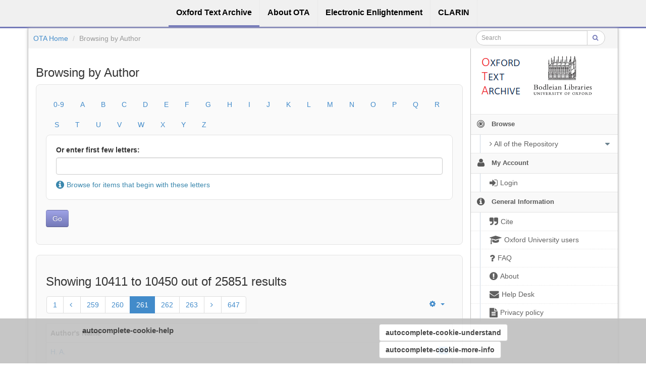

--- FILE ---
content_type: text/html;charset=utf-8
request_url: https://ota.bodleian.ox.ac.uk/repository/xmlui/browse?rpp=40&etal=-1&sort_by=-1&type=author&starts_with=H&order=ASC
body_size: 6979
content:
<?xml version="1.0" encoding="UTF-8"?>
<!DOCTYPE html><!DOCTYPE html PUBLIC "-//W3C//DTD XHTML 1.0 Strict//EN" "http://www.w3.org/TR/xhtml1/DTD/xhtml1-strict.dtd">
<html xmlns="http://www.w3.org/1999/xhtml">
<head>
<meta content="text/html; charset=UTF-8" http-equiv="Content-Type" />
<meta content="IE=edge,chrome=1" http-equiv="X-UA-Compatible" />
<meta content="width=device-width, initial-scale=1.0" name="viewport" />
<link rel="shortcut icon" href="/repository/xmlui/themes/OTA/images/favicon.ico" />
<meta name="Generator" content="DSpace 5.11-SNAPSHOT" />
<link media="screen" href="/repository/xmlui/themes/OTA/lib/css/lindat.css" rel="stylesheet" />
<link media="screen" href="/repository/xmlui/themes/OTA/lib/bootstrap/css/bootstrap.min.css" rel="stylesheet" />
<link media="screen" href="/repository/xmlui/themes/OTA/lib/bootstrap/css/font-awesome.min.css" rel="stylesheet" />
<link media="screen" href="/repository/xmlui/themes/OTA/lib/bootstrap/css/ufal-theme.css" rel="stylesheet" />
<link media="screen" href="/repository/xmlui/themes/OTA/lib/bootstrap/css/repository.css" rel="stylesheet" />
<link media="print" href="/repository/xmlui/themes/OTA/lib/css/print.css" rel="stylesheet" />
<link type="application/opensearchdescription+xml" rel="search" href="https://ota.bodleian.ox.ac.uk:443/repository/xmlui/open-search/description.xml" title="OTA" />
<script type="text/javascript">
                
                // Clear default text of emty text areas on focus
                function tFocus(element) {
                    if (element.value == ' '){
                        element.value='';
                    }
                }
                
                // Clear default text of emty text areas on submit
                function tSubmit(form) {
                    var defaultedElements = document.getElementsByTagName("textarea");
                    for (var i=0; i != defaultedElements.length; i++){
                        if (defaultedElements[i].value == ' '){
                            defaultedElements[i].value='';
                        }
                    }
                }
                
                // Disable pressing 'enter' key to submit a form (otherwise pressing 'enter' causes a submission to start over)
                function disableEnterKey(e) {
                    var key;
                    if(window.event)
                        key = window.event.keyCode; //Internet Explorer
                    else
                        key = e.which; //Firefox and Netscape
        
                    if(key == 13) //if "Enter" pressed, then disable!
                        return false;
                    else
                        return true;
                }
        
                function FnArray() {
                    this.funcs = new Array;
                }
        
                FnArray.prototype.add = function(f) {
                    if( typeof f!= "function" ) {
                        f = new Function(f);
                    }
                    this.funcs[this.funcs.length] = f;
                };
        
                FnArray.prototype.execute = function() {
                    for( var i=0; i<this.funcs.length; i++ ){
                        this.funcs[i]();
                    }
                };
        
                var runAfterJSImports = new FnArray();
            </script>
<title>Browsing  by Author </title>
<link rel="stylesheet" type="text/css" href="https://ota.bodleian.ox.ac.uk/aai/discojuice/discojuice.css" />
</head><!--[if lt IE 7 ]> <body class="ie6"> <![endif]-->
                <!--[if IE 7 ]>    <body id="lindat-repository" class="ie7"> <![endif]-->
                <!--[if IE 8 ]>    <body id="lindat-repository" class="ie8"> <![endif]-->
                <!--[if IE 9 ]>    <body id="lindat-repository" class="ie9"> <![endif]-->
                <!--[if (gt IE 9)|!(IE)]><!--><body id="lindat-repository"><!--<![endif]-->
<nav class="lindat-header lindat-common" role="navigation" data-version="1.4.2" data-build="20beb3e08729775193fd98f1e7e758639b92d830">
  <button type="button" class="lindat-menu-btn" onclick="document.querySelector('.lindat-menu').classList.toggle('lindat-open')">
    <span class="lindat-menu-icon">
      <span class="lindat-icon-bar"> </span>
      <span class="lindat-icon-bar"> </span>
      <span class="lindat-icon-bar"> </span>
    </span>
  </button>
  <ul class="lindat-menu">
    <li class="lindat-repository-item">
      <a href="/repository/xmlui/">
<span>Oxford Text Archive</span>
</a>
    </li>
    <li class="lindat-about-item">
      <a href="/repository/xmlui/page/about">
<span>About OTA</span>
</a>
    </li>
    <li class="lindat-pmltq-item">
      <a href="https://www.e-enlightenment.com/">
<span>Electronic Enlightenment</span>
</a>
    </li>
    <li class="lindat-clarin-menu">
      <a href="http://www.clarin.eu/">
<span>CLARIN</span>
</a>
    </li>
  </ul>
</nav>
<nav class="navbar-fixed-top">
<div class="container-fluid">
<ul class="nav navbar-nav navbar-right">
<li />
</ul>
<ul class="nav navbar-nav navbar-left">
<li />
</ul>
</div>
</nav>
<div class="container-fluid">
<div class="container">
<div class="row">
<ul style="padding: 10px;" class="breadcrumb no-radius no-margin">
<li class="">
<a href="/repository/xmlui/">OTA Home</a>
</li>
<li class="active">Browsing  by Author</li>
<div class="col-xs-12 visible-xs"> </div>
<form method="post" style="top: -6px;" class="pull-right col-sm-3" action="/repository/xmlui/discover">
<div class="input-group input-group-sm">
<input placeholder="Search" class="form-control small-search-input" type="text" name="query" />
<span class="input-group-btn">
<button type="submit" name="submit" class="btn small-search-btn btn-default">
<i style="color: #7479B8;" class="fa fa-search"> </i>
</button>
</span>
</div>
</form>
</ul>
</div>
<div style="margin-top: 5px;" class="visible-xs text-center">
<button style="border-radius: 30px; width: 100%;" class="btn btn-default btn-sm" type="button" id="showhidemenu">
<i class="fa fa-align-justify"> </i> Show/Hide Menu
			</button>
</div>
<div class="row contents">
<div class="sidebar col-sm-3 col-xs-12 hidden-xs" id="options-menu">
<ul class="nav nav-list">
<li class="always-open hidden-xs">
<div class="clearfix" style="background-color: #FFFFFF;">
<div style="height: 130px; position: relative;" class="col-sm-5">
<a href="/">
<img src="/images/OTA-logo_112.png" style="position: absolute; top: 0px; bottom: 0px; left: 0px; right: 0px; padding: 0;" class="img-responsive" alt="Oxford Text Archive" />
</a>
</div>
<div style="height: 130px; position: relative;" class="col-sm-5">
<a href="https://www.bodleian.ox.ac.uk/">
<img src="/images/bodleian-logo.jpg" style="position: absolute; top: 15px; bottom: 0px; left: 0px; right: 0px; padding: 0;" class="img-responsive" alt="Bodleian Libraries" />
</a>
</div>
</div>
</li>
<li class="always-open">
<a onclick="return false;" style="cursor: default;" href="#">
<i class="fa fa-bullseye  fa-lg"> </i>
<span class="menu-text">Browse</span>
<b xmlns:confman="org.dspace.core.ConfigurationManager" class="arrow fa fa-caret-down"> </b>
</a>
<ul class="submenu">
<li class="">
<a class="dropdown-toggle" href="#">
<i class="fa fa-caret-right"> </i>
<span class="menu-text">
<i class="fa fa-angle-right"> </i>All of the Repository</span>
<b xmlns:confman="org.dspace.core.ConfigurationManager" class="arrow fa fa-caret-down"> </b>
</a>
<ul class="submenu">
<li>
<a href="/repository/xmlui/browse?type=title" class="">
<i class="fa fa-angle-right"> </i>
<span class="menu-text">Titles</span>
</a>
</li>
<li>
<a href="/repository/xmlui/browse?type=author" class="">
<i class="fa fa-angle-right"> </i>
<span class="menu-text">Authors</span>
</a>
</li>
<li>
<a href="/repository/xmlui/browse?type=subject" class="">
<i class="fa fa-angle-right"> </i>
<span class="menu-text">Subjects</span>
</a>
</li>
<li>
<a href="/repository/xmlui/browse?type=created" class="">
<i class="fa fa-angle-right"> </i>
<span class="menu-text">Dates of publication</span>
</a>
</li>
<li>
<a href="/repository/xmlui/browse?type=date_range" class="">
<i class="fa fa-angle-right"> </i>
<span class="menu-text">Date ranges</span>
</a>
</li>
<li>
<a href="/repository/xmlui/browse?type=language" class="">
<i class="fa fa-angle-right"> </i>
<span class="menu-text">Languages</span>
</a>
</li>
<li>
<a href="/repository/xmlui/browse?type=type" class="">
<i class="fa fa-angle-right"> </i>
<span class="menu-text">Resource Types</span>
</a>
</li>
<li>
<a href="/repository/xmlui/browse?type=ota_collection" class="">
<i class="fa fa-angle-right"> </i>
<span class="menu-text">Collections</span>
</a>
</li>
<li>
<a href="/repository/xmlui/browse?type=rights" class="">
<i class="fa fa-angle-right"> </i>
<span class="menu-text">Rights Labels</span>
</a>
</li>
</ul>
</li>
</ul>
</li>
<li class="always-open">
<a onclick="return false;" style="cursor: default;" href="#">
<i class="fa fa-user fa-lg"> </i>
<span class="menu-text">My Account</span>
<b xmlns:confman="org.dspace.core.ConfigurationManager" class="arrow fa fa-caret-down"> </b>
</a>
<ul class="submenu">
<li>
<a href="/repository/xmlui/login" class="signon">
<i class="fa fa-caret-right"> </i>
<span class="menu-text">
<i class="fa fa-sign-in fa-lg"> </i>Login</span>
</a>
</li>
</ul>
</li>
<li class="always-open">
<a onclick="return false;" style="cursor: default;" href="#">
<i class="fa fa-info-circle fa-lg"> </i>
<span class="menu-text">General Information</span>
<b xmlns:confman="org.dspace.core.ConfigurationManager" class="arrow fa fa-caret-down"> </b>
</a>
<ul class="submenu">
<li>
<a href="/repository/xmlui/page/cite" class="">
<i class="fa fa-caret-right"> </i>
<span class="menu-text">
<i class="fa fa-quote-right fa-lg"> </i>Cite</span>
</a>
</li>
<li>
<a href="/repository/xmlui/page/oxford" class="">
<i class="fa fa-caret-right"> </i>
<span class="menu-text">
<i class="fa fa-mortar-board fa-lg"> </i>Oxford University users</span>
</a>
</li>
<li>
<a href="/repository/xmlui/page/faq" class="">
<i class="fa fa-caret-right"> </i>
<span class="menu-text">
<i class="fa fa-question fa-lg"> </i>FAQ</span>
</a>
</li>
<li>
<a href="/repository/xmlui/page/about" class="">
<i class="fa fa-caret-right"> </i>
<span class="menu-text">
<i class="fa fa-exclamation-circle fa-lg"> </i>About</span>
</a>
</li>
<li>
<a href="mailto:ota@bodleian.ox.ac.uk" class="helpdesk">
<i class="fa fa-caret-right"> </i>
<span class="menu-text">
<i class="fa fa-envelope fa-lg"> </i>Help Desk</span>
</a>
</li>
<li>
<a href="/repository/xmlui/page/privacy" class="">
<i class="fa fa-caret-right"> </i>
<span class="menu-text">
<i class="fa fa-file-text fa-lg"> </i>Privacy policy</span>
</a>
</li>
</ul>
</li>
</ul>
</div>
<div class="sidebar col-sm-3 placeholder col-xs-12 hidden-xs"> </div>
<div class="col-sm-9" id="main-contents">
<div id="aspect_artifactbrowser_ConfigurableBrowse_div_browse-by-author" class=" primary">
<h3 class="">Browsing  by Author </h3>
<form id="aspect_artifactbrowser_ConfigurableBrowse_div_browse-navigation" class=" secondary navigation" action="browse" method="post" onsubmit="javascript:tSubmit(this);">
<div xmlns="" xmlns:oreatom="http://www.openarchives.org/ore/atom/" xmlns:ore="http://www.openarchives.org/ore/terms/" xmlns:atom="http://www.w3.org/2005/Atom" class="&#10;                container-fluid inline hidden">
<input xmlns="http://www.w3.org/1999/xhtml" id="aspect_artifactbrowser_ConfigurableBrowse_field_rpp" class="form-control " name="rpp" type="hidden" value="40" />
<input xmlns="http://www.w3.org/1999/xhtml" id="aspect_artifactbrowser_ConfigurableBrowse_field_sort_by" class="form-control " name="sort_by" type="hidden" value="-1" />
<input xmlns="http://www.w3.org/1999/xhtml" id="aspect_artifactbrowser_ConfigurableBrowse_field_type" class="form-control " name="type" type="hidden" value="author" />
<input xmlns="http://www.w3.org/1999/xhtml" id="aspect_artifactbrowser_ConfigurableBrowse_field_etal" class="form-control " name="etal" type="hidden" value="-1" />
<input xmlns="http://www.w3.org/1999/xhtml" id="aspect_artifactbrowser_ConfigurableBrowse_field_order" class="form-control " name="order" type="hidden" value="ASC" />
</div>
<div id="aspect_artifactbrowser_ConfigurableBrowse_list_starts-with" class="well well-light">
<ol class="unstyled">
<ul id="aspect_artifactbrowser_ConfigurableBrowse_list_jump-list" class="nav nav-pills alphabet">
<li class="ds-simple-list-item">
<a href="browse?rpp=40&amp;sort_by=-1&amp;type=author&amp;etal=-1&amp;starts_with=0&amp;order=ASC">0-9</a>
</li>
<li class="ds-simple-list-item">
<a href="browse?rpp=40&amp;sort_by=-1&amp;type=author&amp;etal=-1&amp;starts_with=A&amp;order=ASC">A</a>
</li>
<li class="ds-simple-list-item">
<a href="browse?rpp=40&amp;sort_by=-1&amp;type=author&amp;etal=-1&amp;starts_with=B&amp;order=ASC">B</a>
</li>
<li class="ds-simple-list-item">
<a href="browse?rpp=40&amp;sort_by=-1&amp;type=author&amp;etal=-1&amp;starts_with=C&amp;order=ASC">C</a>
</li>
<li class="ds-simple-list-item">
<a href="browse?rpp=40&amp;sort_by=-1&amp;type=author&amp;etal=-1&amp;starts_with=D&amp;order=ASC">D</a>
</li>
<li class="ds-simple-list-item">
<a href="browse?rpp=40&amp;sort_by=-1&amp;type=author&amp;etal=-1&amp;starts_with=E&amp;order=ASC">E</a>
</li>
<li class="ds-simple-list-item">
<a href="browse?rpp=40&amp;sort_by=-1&amp;type=author&amp;etal=-1&amp;starts_with=F&amp;order=ASC">F</a>
</li>
<li class="ds-simple-list-item">
<a href="browse?rpp=40&amp;sort_by=-1&amp;type=author&amp;etal=-1&amp;starts_with=G&amp;order=ASC">G</a>
</li>
<li class="ds-simple-list-item">
<a href="browse?rpp=40&amp;sort_by=-1&amp;type=author&amp;etal=-1&amp;starts_with=H&amp;order=ASC">H</a>
</li>
<li class="ds-simple-list-item">
<a href="browse?rpp=40&amp;sort_by=-1&amp;type=author&amp;etal=-1&amp;starts_with=I&amp;order=ASC">I</a>
</li>
<li class="ds-simple-list-item">
<a href="browse?rpp=40&amp;sort_by=-1&amp;type=author&amp;etal=-1&amp;starts_with=J&amp;order=ASC">J</a>
</li>
<li class="ds-simple-list-item">
<a href="browse?rpp=40&amp;sort_by=-1&amp;type=author&amp;etal=-1&amp;starts_with=K&amp;order=ASC">K</a>
</li>
<li class="ds-simple-list-item">
<a href="browse?rpp=40&amp;sort_by=-1&amp;type=author&amp;etal=-1&amp;starts_with=L&amp;order=ASC">L</a>
</li>
<li class="ds-simple-list-item">
<a href="browse?rpp=40&amp;sort_by=-1&amp;type=author&amp;etal=-1&amp;starts_with=M&amp;order=ASC">M</a>
</li>
<li class="ds-simple-list-item">
<a href="browse?rpp=40&amp;sort_by=-1&amp;type=author&amp;etal=-1&amp;starts_with=N&amp;order=ASC">N</a>
</li>
<li class="ds-simple-list-item">
<a href="browse?rpp=40&amp;sort_by=-1&amp;type=author&amp;etal=-1&amp;starts_with=O&amp;order=ASC">O</a>
</li>
<li class="ds-simple-list-item">
<a href="browse?rpp=40&amp;sort_by=-1&amp;type=author&amp;etal=-1&amp;starts_with=P&amp;order=ASC">P</a>
</li>
<li class="ds-simple-list-item">
<a href="browse?rpp=40&amp;sort_by=-1&amp;type=author&amp;etal=-1&amp;starts_with=Q&amp;order=ASC">Q</a>
</li>
<li class="ds-simple-list-item">
<a href="browse?rpp=40&amp;sort_by=-1&amp;type=author&amp;etal=-1&amp;starts_with=R&amp;order=ASC">R</a>
</li>
<li class="ds-simple-list-item">
<a href="browse?rpp=40&amp;sort_by=-1&amp;type=author&amp;etal=-1&amp;starts_with=S&amp;order=ASC">S</a>
</li>
<li class="ds-simple-list-item">
<a href="browse?rpp=40&amp;sort_by=-1&amp;type=author&amp;etal=-1&amp;starts_with=T&amp;order=ASC">T</a>
</li>
<li class="ds-simple-list-item">
<a href="browse?rpp=40&amp;sort_by=-1&amp;type=author&amp;etal=-1&amp;starts_with=U&amp;order=ASC">U</a>
</li>
<li class="ds-simple-list-item">
<a href="browse?rpp=40&amp;sort_by=-1&amp;type=author&amp;etal=-1&amp;starts_with=V&amp;order=ASC">V</a>
</li>
<li class="ds-simple-list-item">
<a href="browse?rpp=40&amp;sort_by=-1&amp;type=author&amp;etal=-1&amp;starts_with=W&amp;order=ASC">W</a>
</li>
<li class="ds-simple-list-item">
<a href="browse?rpp=40&amp;sort_by=-1&amp;type=author&amp;etal=-1&amp;starts_with=X&amp;order=ASC">X</a>
</li>
<li class="ds-simple-list-item">
<a href="browse?rpp=40&amp;sort_by=-1&amp;type=author&amp;etal=-1&amp;starts_with=Y&amp;order=ASC">Y</a>
</li>
<li class="ds-simple-list-item">
<a href="browse?rpp=40&amp;sort_by=-1&amp;type=author&amp;etal=-1&amp;starts_with=Z&amp;order=ASC">Z</a>
</li>
</ul>
<li class="form-group well well-white">
<label class="control-label" for="aspect_artifactbrowser_ConfigurableBrowse_field_starts_with">Or enter first few letters:</label>
<div>
<input id="aspect_artifactbrowser_ConfigurableBrowse_field_starts_with" class="form-control " name="starts_with" type="text" value="" title="Browse for items that begin with these letters" />
<div style="margin-bottom: 0px; margin-top: 5px;" class="text-info">
<i class="fa fa-info-circle fa-lg"> </i>Browse for items that begin with these letters</div>
</div>
</li>
<li class="form-group">
<div>
<input id="aspect_artifactbrowser_ConfigurableBrowse_field_submit" class="btn btn-repository" name="submit" type="submit" value="Go" />
</div>
</li>
</ol>
</div>
</form>
<div id="aspect_artifactbrowser_ConfigurableBrowse_div_browse-by-author-results" class="well well-light primary">
<h3 class="">Showing 10411 to 10450 out of 25851 results</h3>
<div style="margin: 0px; box-shadow: none; background: none;" class="navbar">
<div class="navbar-inner">
<div style="float: left;">
<ul class="pagination">
<li class="page-link">
<a href="browse?rpp=40&amp;page=1&amp;sort_by=-1&amp;type=author&amp;order=ASC">1</a>
</li>
<li>
<a href="browse?rpp=40&amp;page=260&amp;sort_by=-1&amp;type=author&amp;order=ASC">
<i class="fa fa-angle-left"> </i>
</a>
</li>
<li class="page-link">
<a href="browse?rpp=40&amp;page=259&amp;sort_by=-1&amp;type=author&amp;order=ASC">259</a>
</li>
<li class="page-link">
<a href="browse?rpp=40&amp;page=260&amp;sort_by=-1&amp;type=author&amp;order=ASC">260</a>
</li>
<li class="page-link active">
<a onclick="return false;" href="#">261</a>
</li>
<li class="page-link">
<a href="browse?rpp=40&amp;page=262&amp;sort_by=-1&amp;type=author&amp;order=ASC">262</a>
</li>
<li class="page-link">
<a href="browse?rpp=40&amp;page=263&amp;sort_by=-1&amp;type=author&amp;order=ASC">263</a>
</li>
<li>
<a href="browse?rpp=40&amp;page=262&amp;sort_by=-1&amp;type=author&amp;order=ASC">
<i class="fa fa-angle-right"> </i>
</a>
</li>
<li class="page-link">
<a href="browse?rpp=40&amp;page=647&amp;sort_by=-1&amp;type=author&amp;order=ASC">647</a>
</li>
</ul>
</div>
<ul class="nav pull-right">
<li class="dropdown">
<a data-toggle="dropdown" class="dropdown-toggle" href="#">
<i class="fa fa-gear"> </i>
<b class="caret"> </b>
</a>
<ul xmlns:confman="org.dspace.core.ConfigurationManager" class="dropdown-menu">
<li>
<h6 style="padding: 0 0 0 10px; margin: 0"> Order: </h6>
</li>
<li class="disabled">
<a>
<i class="fa fa-check"> </i>ascending</a>
</li>
<li>
<a href="browse?page=1&amp;sort_by=-1&amp;rpp=40&amp;type=author&amp;order=DESC">descending</a>
</li>
<li class="divider"> </li>
<li>
<h6 style="padding: 0 0 0 10px; margin: 0"> Results: </h6>
</li>
<li>
<a href="browse?page=1&amp;sort_by=-1&amp;rpp=5&amp;type=author&amp;order=ASC">5</a>
</li>
<li>
<a href="browse?page=1&amp;sort_by=-1&amp;rpp=10&amp;type=author&amp;order=ASC">10</a>
</li>
<li>
<a href="browse?page=1&amp;sort_by=-1&amp;rpp=20&amp;type=author&amp;order=ASC">20</a>
</li>
<li class="disabled">
<a>
<i class="fa fa-check"> </i>40</a>
</li>
<li>
<a href="browse?page=1&amp;sort_by=-1&amp;rpp=60&amp;type=author&amp;order=ASC">60</a>
</li>
<li>
<a href="browse?page=1&amp;sort_by=-1&amp;rpp=80&amp;type=author&amp;order=ASC">80</a>
</li>
<li>
<a href="browse?page=1&amp;sort_by=-1&amp;rpp=100&amp;type=author&amp;order=ASC">100</a>
</li>
</ul>
</li>
</ul>
</div>
</div>
<ul xmlns:oreatom="http://www.openarchives.org/ore/atom/" xmlns:ore="http://www.openarchives.org/ore/terms/" xmlns:atom="http://www.w3.org/2005/Atom" class="no-margin no-padding" />
<table id="aspect_artifactbrowser_ConfigurableBrowse_table_browse-by-author-results" class="table table-bordered table-hover">
<caption />
<tr class="info">
<th class="">Author's Name</th>
</tr>
<tr class="">
<td class="">
<a href="discover?filter=H.+A.&amp;filter_relational_operator=equals&amp;filtertype=author">H. A.</a>
<span class="label label-primary pull-right">2</span>
</td>
</tr>
<tr class="">
<td class="">
<a href="discover?filter=H.+A.+%28Henry+Arthington%29&amp;filter_relational_operator=equals&amp;filtertype=author">H. A. (Henry Arthington)</a>
<span class="label label-primary pull-right">4</span>
</td>
</tr>
<tr class="">
<td class="">
<a href="discover?filter=H.+A.%2C+Master.&amp;filter_relational_operator=equals&amp;filtertype=author">H. A., Master.</a>
<span class="label label-primary pull-right">1</span>
</td>
</tr>
<tr class="">
<td class="">
<a href="discover?filter=H.+B.&amp;filter_relational_operator=equals&amp;filtertype=author">H. B.</a>
<span class="label label-primary pull-right">7</span>
</td>
</tr>
<tr class="">
<td class="">
<a href="discover?filter=H.+B.+%28Henry+Blunden%29&amp;filter_relational_operator=equals&amp;filtertype=author">H. B. (Henry Blunden)</a>
<span class="label label-primary pull-right">2</span>
</td>
</tr>
<tr class="">
<td class="">
<a href="discover?filter=H.+B.+%28Henry+Brown%29&amp;filter_relational_operator=equals&amp;filtertype=author">H. B. (Henry Brown)</a>
<span class="label label-primary pull-right">1</span>
</td>
</tr>
<tr class="">
<td class="">
<a href="discover?filter=H.+B.+%28Henry+Burnell%29%2C+fl.+1641.&amp;filter_relational_operator=equals&amp;filtertype=author">H. B. (Henry Burnell), fl. 1641.</a>
<span class="label label-primary pull-right">1</span>
</td>
</tr>
<tr class="">
<td class="">
<a href="discover?filter=H.+B.%2C+Bachelor+of+Divinity.&amp;filter_relational_operator=equals&amp;filtertype=author">H. B., Bachelor of Divinity.</a>
<span class="label label-primary pull-right">1</span>
</td>
</tr>
<tr class="">
<td class="">
<a href="discover?filter=H.+B.%2C+Citizen+of+London.&amp;filter_relational_operator=equals&amp;filtertype=author">H. B., Citizen of London.</a>
<span class="label label-primary pull-right">3</span>
</td>
</tr>
<tr class="">
<td class="">
<a href="discover?filter=H.+B.%2C+Esquire+of+Lincolns-Inne.&amp;filter_relational_operator=equals&amp;filtertype=author">H. B., Esquire of Lincolns-Inne.</a>
<span class="label label-primary pull-right">1</span>
</td>
</tr>
<tr class="">
<td class="">
<a href="discover?filter=H.+B.%2C+fl.+1566.&amp;filter_relational_operator=equals&amp;filtertype=author">H. B., fl. 1566.</a>
<span class="label label-primary pull-right">1</span>
</td>
</tr>
<tr class="">
<td class="">
<a href="discover?filter=H.+B.%2C+fl.+1588.&amp;filter_relational_operator=equals&amp;filtertype=author">H. B., fl. 1588.</a>
<span class="label label-primary pull-right">1</span>
</td>
</tr>
<tr class="">
<td class="">
<a href="discover?filter=H.+B.%2C+fl.+1593.&amp;filter_relational_operator=equals&amp;filtertype=author">H. B., fl. 1593.</a>
<span class="label label-primary pull-right">1</span>
</td>
</tr>
<tr class="">
<td class="">
<a href="discover?filter=H.+C.&amp;filter_relational_operator=equals&amp;filtertype=author">H. C.</a>
<span class="label label-primary pull-right">9</span>
</td>
</tr>
<tr class="">
<td class="">
<a href="discover?filter=H.+C.+%28Henry+Cornwallis%29%2C+1654%3F-1710.&amp;filter_relational_operator=equals&amp;filtertype=author">H. C. (Henry Cornwallis), 1654?-1710.</a>
<span class="label label-primary pull-right">2</span>
</td>
</tr>
<tr class="">
<td class="">
<a href="discover?filter=H.+C.+aut&amp;filter_relational_operator=equals&amp;filtertype=author">H. C. aut</a>
<span class="label label-primary pull-right">1</span>
</td>
</tr>
<tr class="">
<td class="">
<a href="discover?filter=H.+C.%2C+fl.+1637.&amp;filter_relational_operator=equals&amp;filtertype=author">H. C., fl. 1637.</a>
<span class="label label-primary pull-right">1</span>
</td>
</tr>
<tr class="">
<td class="">
<a href="discover?filter=H.+D.&amp;filter_relational_operator=equals&amp;filtertype=author">H. D.</a>
<span class="label label-primary pull-right">2</span>
</td>
</tr>
<tr class="">
<td class="">
<a href="discover?filter=H.+D.+%28Henry+Dawbeny%29&amp;filter_relational_operator=equals&amp;filtertype=author">H. D. (Henry Dawbeny)</a>
<span class="label label-primary pull-right">2</span>
</td>
</tr>
<tr class="">
<td class="">
<a href="discover?filter=H.+D.%2C+fl.+1583.&amp;filter_relational_operator=equals&amp;filtertype=author">H. D., fl. 1583.</a>
<span class="label label-primary pull-right">1</span>
</td>
</tr>
<tr class="">
<td class="">
<a href="discover?filter=H.+E.&amp;filter_relational_operator=equals&amp;filtertype=author">H. E.</a>
<span class="label label-primary pull-right">1</span>
</td>
</tr>
<tr class="">
<td class="">
<a href="discover?filter=H.+F.&amp;filter_relational_operator=equals&amp;filtertype=author">H. F.</a>
<span class="label label-primary pull-right">1</span>
</td>
</tr>
<tr class="">
<td class="">
<a href="discover?filter=H.+F.+%28Henry+Fell%29&amp;filter_relational_operator=equals&amp;filtertype=author">H. F. (Henry Fell)</a>
<span class="label label-primary pull-right">2</span>
</td>
</tr>
<tr class="">
<td class="">
<a href="discover?filter=H.+F.%2C+gent.&amp;filter_relational_operator=equals&amp;filtertype=author">H. F., gent.</a>
<span class="label label-primary pull-right">1</span>
</td>
</tr>
<tr class="">
<td class="">
<a href="discover?filter=H.+G.&amp;filter_relational_operator=equals&amp;filtertype=author">H. G.</a>
<span class="label label-primary pull-right">5</span>
</td>
</tr>
<tr class="">
<td class="">
<a href="discover?filter=H.+G.+Scanderbeg+rediviuus.&amp;filter_relational_operator=equals&amp;filtertype=author">H. G. Scanderbeg rediviuus.</a>
<span class="label label-primary pull-right">1</span>
</td>
</tr>
<tr class="">
<td class="">
<a href="discover?filter=H.+G.%2C+B.L.C.&amp;filter_relational_operator=equals&amp;filtertype=author">H. G., B.L.C.</a>
<span class="label label-primary pull-right">1</span>
</td>
</tr>
<tr class="">
<td class="">
<a href="discover?filter=H.+G.%2C+fl.+1618.&amp;filter_relational_operator=equals&amp;filtertype=author">H. G., fl. 1618.</a>
<span class="label label-primary pull-right">1</span>
</td>
</tr>
<tr class="">
<td class="">
<a href="discover?filter=H.+H.&amp;filter_relational_operator=equals&amp;filtertype=author">H. H.</a>
<span class="label label-primary pull-right">5</span>
</td>
</tr>
<tr class="">
<td class="">
<a href="discover?filter=H.+H.+%28Henry+Humberston%29&amp;filter_relational_operator=equals&amp;filtertype=author">H. H. (Henry Humberston)</a>
<span class="label label-primary pull-right">1</span>
</td>
</tr>
<tr class="">
<td class="">
<a href="discover?filter=H.+H.+B.+%28H.+H.+Burnell%29%2C+fl.+1659.&amp;filter_relational_operator=equals&amp;filtertype=author">H. H. B. (H. H. Burnell), fl. 1659.</a>
<span class="label label-primary pull-right">1</span>
</td>
</tr>
<tr class="">
<td class="">
<a href="discover?filter=H.+I.&amp;filter_relational_operator=equals&amp;filtertype=author">H. I.</a>
<span class="label label-primary pull-right">1</span>
</td>
</tr>
<tr class="">
<td class="">
<a href="discover?filter=H.+I.%2C+fl.+1625.&amp;filter_relational_operator=equals&amp;filtertype=author">H. I., fl. 1625.</a>
<span class="label label-primary pull-right">1</span>
</td>
</tr>
<tr class="">
<td class="">
<a href="discover?filter=H.+I.%2C+fl.+1638.&amp;filter_relational_operator=equals&amp;filtertype=author">H. I., fl. 1638.</a>
<span class="label label-primary pull-right">1</span>
</td>
</tr>
<tr class="">
<td class="">
<a href="discover?filter=H.+I.%2C+student+in+divinity.&amp;filter_relational_operator=equals&amp;filtertype=author">H. I., student in divinity.</a>
<span class="label label-primary pull-right">1</span>
</td>
</tr>
<tr class="">
<td class="">
<a href="discover?filter=H.+J.&amp;filter_relational_operator=equals&amp;filtertype=author">H. J.</a>
<span class="label label-primary pull-right">2</span>
</td>
</tr>
<tr class="">
<td class="">
<a href="discover?filter=H.+J.+of+Grays-Inne.&amp;filter_relational_operator=equals&amp;filtertype=author">H. J. of Grays-Inne.</a>
<span class="label label-primary pull-right">1</span>
</td>
</tr>
<tr class="">
<td class="">
<a href="discover?filter=H.+J.%2C+Gentleman+in+the+country.&amp;filter_relational_operator=equals&amp;filtertype=author">H. J., Gentleman in the country.</a>
<span class="label label-primary pull-right">1</span>
</td>
</tr>
<tr class="">
<td class="">
<a href="discover?filter=H.+K.&amp;filter_relational_operator=equals&amp;filtertype=author">H. K.</a>
<span class="label label-primary pull-right">1</span>
</td>
</tr>
<tr class="">
<td class="">
<a href="discover?filter=H.+K.+%28Henry+Keepe%29%2C+1652-1688.&amp;filter_relational_operator=equals&amp;filtertype=author">H. K. (Henry Keepe), 1652-1688.</a>
<span class="label label-primary pull-right">3</span>
</td>
</tr>
</table>
<div style="margin: 0px; box-shadow: none; background: none;" class="navbar">
<div class="navbar-inner">
<div style="float: left;">
<ul class="pagination">
<li class="page-link">
<a href="browse?rpp=40&amp;page=1&amp;sort_by=-1&amp;type=author&amp;order=ASC">1</a>
</li>
<li>
<a href="browse?rpp=40&amp;page=260&amp;sort_by=-1&amp;type=author&amp;order=ASC">
<i class="fa fa-angle-left"> </i>
</a>
</li>
<li class="page-link">
<a href="browse?rpp=40&amp;page=259&amp;sort_by=-1&amp;type=author&amp;order=ASC">259</a>
</li>
<li class="page-link">
<a href="browse?rpp=40&amp;page=260&amp;sort_by=-1&amp;type=author&amp;order=ASC">260</a>
</li>
<li class="page-link active">
<a onclick="return false;" href="#">261</a>
</li>
<li class="page-link">
<a href="browse?rpp=40&amp;page=262&amp;sort_by=-1&amp;type=author&amp;order=ASC">262</a>
</li>
<li class="page-link">
<a href="browse?rpp=40&amp;page=263&amp;sort_by=-1&amp;type=author&amp;order=ASC">263</a>
</li>
<li>
<a href="browse?rpp=40&amp;page=262&amp;sort_by=-1&amp;type=author&amp;order=ASC">
<i class="fa fa-angle-right"> </i>
</a>
</li>
<li class="page-link">
<a href="browse?rpp=40&amp;page=647&amp;sort_by=-1&amp;type=author&amp;order=ASC">647</a>
</li>
</ul>
</div>
<ul class="nav pull-right">
<li class="dropdown">
<a data-toggle="dropdown" class="dropdown-toggle" href="#">
<i class="fa fa-gear"> </i>
<b class="caret"> </b>
</a>
<ul xmlns:confman="org.dspace.core.ConfigurationManager" class="dropdown-menu">
<li>
<h6 style="padding: 0 0 0 10px; margin: 0"> Order: </h6>
</li>
<li class="disabled">
<a>
<i class="fa fa-check"> </i>ascending</a>
</li>
<li>
<a href="browse?page=1&amp;sort_by=-1&amp;rpp=40&amp;type=author&amp;order=DESC">descending</a>
</li>
<li class="divider"> </li>
<li>
<h6 style="padding: 0 0 0 10px; margin: 0"> Results: </h6>
</li>
<li>
<a href="browse?page=1&amp;sort_by=-1&amp;rpp=5&amp;type=author&amp;order=ASC">5</a>
</li>
<li>
<a href="browse?page=1&amp;sort_by=-1&amp;rpp=10&amp;type=author&amp;order=ASC">10</a>
</li>
<li>
<a href="browse?page=1&amp;sort_by=-1&amp;rpp=20&amp;type=author&amp;order=ASC">20</a>
</li>
<li class="disabled">
<a>
<i class="fa fa-check"> </i>40</a>
</li>
<li>
<a href="browse?page=1&amp;sort_by=-1&amp;rpp=60&amp;type=author&amp;order=ASC">60</a>
</li>
<li>
<a href="browse?page=1&amp;sort_by=-1&amp;rpp=80&amp;type=author&amp;order=ASC">80</a>
</li>
<li>
<a href="browse?page=1&amp;sort_by=-1&amp;rpp=100&amp;type=author&amp;order=ASC">100</a>
</li>
</ul>
</li>
</ul>
</div>
</div>
</div>
</div>
</div>
</div>
</div>
</div>
<a id="repository_path" class="hidden" href="/repository/xmlui"> </a>
<!-- FOOTER -->
<div class="lindat-common lindat-footer">
  <div class="lindat-footer-main">
    <div class="lindat-footer-content lindat-container">
      <div class="lindat-footer-text">
        <div class="lindat-footer-text1">
           <h1>Local Connections</h1>
  <ul>
<li>
<a href="http://www.e-enlightenment.com/">Electronic Enlightenment</a>
</li>
    <li>
<a href="https://www.bodleian.ox.ac.uk/">Bodleian Libraries</a>
</li>
    <li>
<a href="http://www.ox.ac.uk/">University of Oxford</a>
</li>
    </ul>
    <p>The Oxford Text Archive is part of the Bodleian Libraries</p>
    <p>
<a href="/repository/xmlui/htmlmap">Sitemap</a>
</p>
        </div>
        <div class="lindat-footer-text2">
          <h1>Repository</h1>
  <ul>
<li>
<a href="/repository/xmlui">Home page</a>
</li>
    <li>
<a href="/repository/xmlui/page/about">About OTA</a>
</li>
    <li>
<a href="/repository/xmlui/page/faq">FAQ</a>
</li>
    <li>
<a href="mailto:ota@bodleian.ox.ac.uk">Contact (email)</a>
</li>
    <li>
<a href="/repository/xmlui/page/privacy">Privacy policy</a>
</li>
    </ul>
        </div>


        <div class="lindat-footer-text3">
          <h1>CLARIN Community Connections</h1>
  <ul>
    <li>
<a href="https://www.clarin.ac.uk/">CLARIN-UK</a>
</li>
    <li>
<a href="https://www.clarin.eu/">CLARIN</a>
</li>
    <li>
<a href="https://lindat.mff.cuni.cz/en">LINDAT/CLARIN</a>
</li>
  </ul>
    <p>Powered by CLARIN DSpace</p>
        </div>
      </div>
</div>
<div class="lindat-footer-content lindat-container" style="background:white">
<img src="/images/OTA-logo_230.png" alt="University of Oxford" width="230" />
<img src="/images/bodleian-logo_230.jpg" alt="University of Oxford" width="230" />
<img src="/images/oxford-logo.png" alt="University of Oxford" width="230" />
<img src="/images/clarin-logo.png" alt="Clarin" width="230" />
</div>
 </div>
  <div class="lindat-copyright">
    <p>
      <strong>Oxford Text Archive</strong>
    </p>
    <p>Copyright (c) 2019 University of Oxford. All rights reserved.</p>
  </div>

<!-- Matomo -->
<script type="text/javascript">
  var _paq = window._paq || [];
  /* tracker methods like "setCustomDimension" should be called before "trackPageView" */
  _paq.push(['trackPageView']);
  _paq.push(['enableLinkTracking']);
  (function() {
    var u="//ota.bodleian.ox.ac.uk/matomo/";
    _paq.push(['setTrackerUrl', u+'matomo.php']);
    _paq.push(['setSiteId', '1']);
    var d=document, g=d.createElement('script'), s=d.getElementsByTagName('script')[0];
    g.type='text/javascript'; g.async=true; g.defer=true; g.src=u+'matomo.js'; s.parentNode.insertBefore(g,s);
  })();
</script>
<!-- End Matomo Code -->


</div>
<!-- FOOTER END -->
<script src="https://ajax.googleapis.com/ajax/libs/jquery/1.7/jquery.min.js" type="text/javascript"> </script>
<script src="/repository/xmlui/themes/OTA/lib/js/jquery-ui.js" type="text/javascript"> </script>
<script src="/repository/xmlui/themes/OTA/lib/js/jquery.i18n.js" type="text/javascript"> </script>
<script src="https://ota.bodleian.ox.ac.uk/aai/discojuice/discojuice-2.1.en.min.js" type="text/javascript"> </script>
<script src="https://ota.bodleian.ox.ac.uk/aai/aai.js" type="text/javascript"> </script>
<script type="text/javascript">!window.jQuery && document.write('<script type="text/javascript" src="/repository/xmlui/static/js/jquery-1.7.min.js"> <\/script>')</script>
<script type="text/javascript" src="/repository/xmlui/themes/OTA/lib/js/aai_config.js"> </script><!--[if lt IE 7 ]>
<script type="text/javascript" src="/repository/xmlui/themes/OTA/lib/js/DD_belatedPNG_0.0.8a.js?v=1"> </script>
<script type="text/javascript">DD_belatedPNG.fix('#ds-header-logo');DD_belatedPNG.fix('#ds-footer-logo');$.each($('img[src$=png]'), function() {DD_belatedPNG.fixPng(this);});</script><![endif]-->
<script type="text/javascript" src="/repository/xmlui/themes/OTA/lib/bootstrap/js/bootstrap.min.js"> </script>
<script type="text/javascript" src="/repository/xmlui/themes/OTA/lib/bootstrap/js/bootstrap3-typeahead.js"> </script>
<script type="text/javascript" src="/repository/xmlui/themes/OTA/lib/bootstrap/js/ufal.min.js"> </script>
<script type="text/javascript" src="/repository/xmlui/themes/OTA/lib/js/lindat-refbox.js"> </script>
<script type="text/javascript">
            runAfterJSImports.execute();
        </script>
<script type="text/javascript">
                   var _gaq = _gaq || [];
                   _gaq.push(['_setAccount', 'UA-97901701-2']);
                   _gaq.push(['_trackPageview']);

                   (function() {
                       var ga = document.createElement('script'); ga.type = 'text/javascript'; ga.async = true;
                       ga.src = ('https:' == document.location.protocol ? 'https://ssl' : 'http://www') + '.google-analytics.com/ga.js';
                       var s = document.getElementsByTagName('script')[0]; s.parentNode.insertBefore(ga, s);
                   })();
           </script></body></html>
